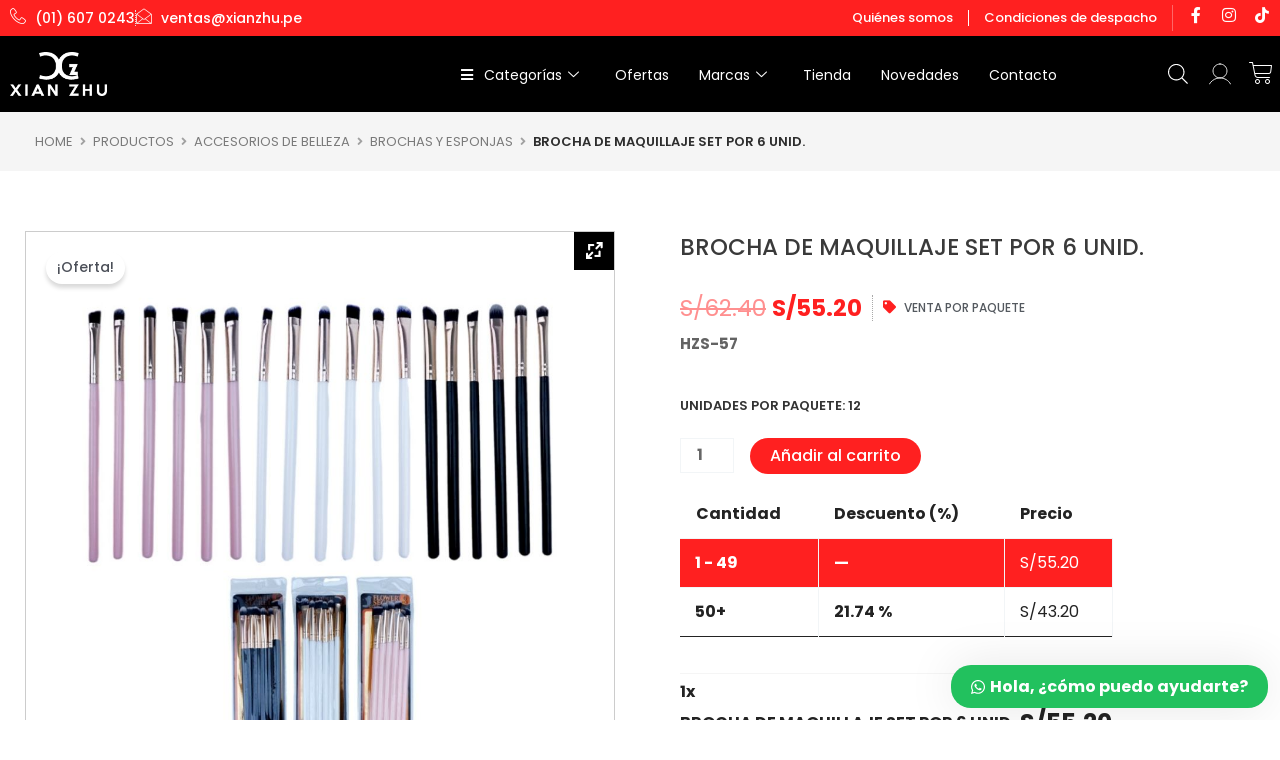

--- FILE ---
content_type: text/css
request_url: https://xianzhu.pe/wp-content/plugins/woocommerce-products-filter/js/icheck/skins/square/red.css?ver=3.3.0
body_size: -88
content:
/* iCheck plugin Square skin, red
----------------------------------- */
.icheckbox_square-red,
.iradio_square-red {
    display: inline-block;
    *display: inline;
    vertical-align: middle;
    margin: 0;
    padding: 0;
    width: 22px;
    height: 22px;
    background: url(red.png) no-repeat;
    border: none;
    cursor: pointer;
}

.icheckbox_square-red {
    background-position: 0 0;
}
    .icheckbox_square-red.hover {
        background-position: -24px 0;
    }
    .icheckbox_square-red.checked {
        background-position: -48px 0;
    }
    .icheckbox_square-red.disabled {
        background-position: -72px 0;
        cursor: default;
    }
    .icheckbox_square-red.checked.disabled {
        background-position: -96px 0;
    }

.iradio_square-red {
    background-position: -120px 0;
}
    .iradio_square-red.hover {
        background-position: -144px 0;
    }
    .iradio_square-red.checked {
        background-position: -168px 0;
    }
    .iradio_square-red.disabled {
        background-position: -192px 0;
        cursor: default;
    }
    .iradio_square-red.checked.disabled {
        background-position: -216px 0;
    }

/* HiDPI support */
@media (-o-min-device-pixel-ratio: 5/4), (-webkit-min-device-pixel-ratio: 1.25), (min-resolution: 120dpi), (min-resolution: 1.25dppx) {
    .icheckbox_square-red,
    .iradio_square-red {
        background-image: url(red@2x.png);
        -webkit-background-size: 240px 24px;
        background-size: 240px 24px;
    }
}

--- FILE ---
content_type: text/css
request_url: https://xianzhu.pe/wp-content/uploads/elementor/css/post-17.css?ver=1768922736
body_size: -19
content:
.elementor-kit-17{--e-global-color-primary:#333333;--e-global-color-secondary:#54595F;--e-global-color-text:#7A7A7A;--e-global-color-accent:#FF2020;--e-global-color-7469778:#FF7BA8;--e-global-color-a24468d:#F37272;--e-global-typography-primary-font-family:"Poppins";--e-global-typography-secondary-font-family:"Poppins";--e-global-typography-text-font-family:"Poppins";--e-global-typography-text-font-weight:400;--e-global-typography-accent-font-family:"Poppins";--e-global-typography-accent-font-weight:500;color:#232323;font-family:"Poppins", Sans-serif;font-size:16px;font-weight:400;}.elementor-kit-17 e-page-transition{background-color:#FFBC7D;}.elementor-kit-17 p{margin-block-end:15px;}.elementor-kit-17 h1{font-family:"Poppins", Sans-serif;}.elementor-kit-17 h2{font-family:"Poppins", Sans-serif;}.elementor-kit-17 h3{font-family:"Poppins", Sans-serif;font-size:36px;font-weight:500;}.elementor-kit-17 h4{font-family:"Poppins", Sans-serif;}.elementor-kit-17 h5{font-family:"Poppins", Sans-serif;}.elementor-kit-17 h6{font-family:"Poppins", Sans-serif;}.elementor-section.elementor-section-boxed > .elementor-container{max-width:1300px;}.e-con{--container-max-width:1300px;}.elementor-widget:not(:last-child){margin-block-end:20px;}.elementor-element{--widgets-spacing:20px 20px;--widgets-spacing-row:20px;--widgets-spacing-column:20px;}{}h1.entry-title{display:var(--page-title-display);}@media(max-width:1024px){.elementor-section.elementor-section-boxed > .elementor-container{max-width:1024px;}.e-con{--container-max-width:1024px;}}@media(max-width:767px){.elementor-section.elementor-section-boxed > .elementor-container{max-width:767px;}.e-con{--container-max-width:767px;}}

--- FILE ---
content_type: text/css
request_url: https://xianzhu.pe/wp-content/uploads/elementor/css/post-581.css?ver=1768922737
body_size: 2378
content:
.elementor-581 .elementor-element.elementor-element-6aa31309:not(.elementor-motion-effects-element-type-background), .elementor-581 .elementor-element.elementor-element-6aa31309 > .elementor-motion-effects-container > .elementor-motion-effects-layer{background-color:#F24C4C;}.elementor-581 .elementor-element.elementor-element-6aa31309 > .elementor-background-overlay{background-image:url("https://xianzhu.pe/wp-content/uploads/2022/10/bg-calex4.jpg");background-position:center center;background-size:cover;opacity:0.09;transition:background 0.3s, border-radius 0.3s, opacity 0.3s;}.elementor-581 .elementor-element.elementor-element-6aa31309 .elementor-background-overlay{filter:brightness( 100% ) contrast( 100% ) saturate( 0% ) blur( 0px ) hue-rotate( 0deg );}.elementor-581 .elementor-element.elementor-element-6aa31309{transition:background 0.3s, border 0.3s, border-radius 0.3s, box-shadow 0.3s;margin-top:0px;margin-bottom:0px;padding:80px 0px 80px 0px;}.elementor-581 .elementor-element.elementor-element-3e300757.elementor-column > .elementor-widget-wrap{justify-content:center;}.elementor-581 .elementor-element.elementor-element-3e300757 > .elementor-widget-wrap > .elementor-widget:not(.elementor-widget__width-auto):not(.elementor-widget__width-initial):not(:last-child):not(.elementor-absolute){margin-block-end:: 0px;}.elementor-581 .elementor-element.elementor-element-3e300757 > .elementor-element-populated{margin:0px 0px 0px 0px;--e-column-margin-right:0px;--e-column-margin-left:0px;padding:0px 0px 0px 0px;}.elementor-581 .elementor-element.elementor-element-319d5caf{margin-top:0px;margin-bottom:20px;padding:0% 0% 0% 0%;}.elementor-581 .elementor-element.elementor-element-59632827.elementor-column > .elementor-widget-wrap{justify-content:center;}.elementor-581 .elementor-element.elementor-element-59632827 > .elementor-widget-wrap > .elementor-widget:not(.elementor-widget__width-auto):not(.elementor-widget__width-initial):not(:last-child):not(.elementor-absolute){margin-block-end:: 0px;}.elementor-581 .elementor-element.elementor-element-59632827 > .elementor-element-populated{margin:0px 0px 0px 0px;--e-column-margin-right:0px;--e-column-margin-left:0px;padding:0% 20% 0% 20%;}.elementor-widget-heading .elementor-heading-title{font-family:var( --e-global-typography-primary-font-family ), Sans-serif;color:var( --e-global-color-primary );}.elementor-581 .elementor-element.elementor-element-1f21dd59 > .elementor-widget-container{margin:0px 0px 0px 0px;}.elementor-581 .elementor-element.elementor-element-1f21dd59{text-align:center;}.elementor-581 .elementor-element.elementor-element-1f21dd59 .elementor-heading-title{color:#FFFFFF;}.elementor-581 .elementor-element.elementor-element-821f554 > .elementor-widget-container{margin:10px 0px 10px 0px;}.elementor-581 .elementor-element.elementor-element-821f554{text-align:center;}.elementor-581 .elementor-element.elementor-element-821f554 .elementor-heading-title{color:#FFFFFF;}.elementor-widget-text-editor{font-family:var( --e-global-typography-text-font-family ), Sans-serif;font-weight:var( --e-global-typography-text-font-weight );color:var( --e-global-color-text );}.elementor-widget-text-editor.elementor-drop-cap-view-stacked .elementor-drop-cap{background-color:var( --e-global-color-primary );}.elementor-widget-text-editor.elementor-drop-cap-view-framed .elementor-drop-cap, .elementor-widget-text-editor.elementor-drop-cap-view-default .elementor-drop-cap{color:var( --e-global-color-primary );border-color:var( --e-global-color-primary );}.elementor-581 .elementor-element.elementor-element-58f6ba66{text-align:center;color:#FFFFFF;}.elementor-581 .elementor-element.elementor-element-10e89c5 > .elementor-container{max-width:600px;}.elementor-581 .elementor-element.elementor-element-10e89c5{margin-top:0px;margin-bottom:0px;}.elementor-581 .elementor-element.elementor-element-2656b5e5 > .elementor-widget-wrap > .elementor-widget:not(.elementor-widget__width-auto):not(.elementor-widget__width-initial):not(:last-child):not(.elementor-absolute){margin-block-end:: 0px;}.elementor-581 .elementor-element.elementor-element-2656b5e5 > .elementor-element-populated{margin:0px 0px 0px 0px;--e-column-margin-right:0px;--e-column-margin-left:0px;padding:0px 0px 0px 0px;}.elementor-widget-form .elementor-field-group > label, .elementor-widget-form .elementor-field-subgroup label{color:var( --e-global-color-text );}.elementor-widget-form .elementor-field-group > label{font-family:var( --e-global-typography-text-font-family ), Sans-serif;font-weight:var( --e-global-typography-text-font-weight );}.elementor-widget-form .elementor-field-type-html{color:var( --e-global-color-text );font-family:var( --e-global-typography-text-font-family ), Sans-serif;font-weight:var( --e-global-typography-text-font-weight );}.elementor-widget-form .elementor-field-group .elementor-field{color:var( --e-global-color-text );}.elementor-widget-form .elementor-field-group .elementor-field, .elementor-widget-form .elementor-field-subgroup label{font-family:var( --e-global-typography-text-font-family ), Sans-serif;font-weight:var( --e-global-typography-text-font-weight );}.elementor-widget-form .elementor-button{font-family:var( --e-global-typography-accent-font-family ), Sans-serif;font-weight:var( --e-global-typography-accent-font-weight );}.elementor-widget-form .e-form__buttons__wrapper__button-next{background-color:var( --e-global-color-accent );}.elementor-widget-form .elementor-button[type="submit"]{background-color:var( --e-global-color-accent );}.elementor-widget-form .e-form__buttons__wrapper__button-previous{background-color:var( --e-global-color-accent );}.elementor-widget-form .elementor-message{font-family:var( --e-global-typography-text-font-family ), Sans-serif;font-weight:var( --e-global-typography-text-font-weight );}.elementor-widget-form .e-form__indicators__indicator, .elementor-widget-form .e-form__indicators__indicator__label{font-family:var( --e-global-typography-accent-font-family ), Sans-serif;font-weight:var( --e-global-typography-accent-font-weight );}.elementor-widget-form{--e-form-steps-indicator-inactive-primary-color:var( --e-global-color-text );--e-form-steps-indicator-active-primary-color:var( --e-global-color-accent );--e-form-steps-indicator-completed-primary-color:var( --e-global-color-accent );--e-form-steps-indicator-progress-color:var( --e-global-color-accent );--e-form-steps-indicator-progress-background-color:var( --e-global-color-text );--e-form-steps-indicator-progress-meter-color:var( --e-global-color-text );}.elementor-widget-form .e-form__indicators__indicator__progress__meter{font-family:var( --e-global-typography-accent-font-family ), Sans-serif;font-weight:var( --e-global-typography-accent-font-weight );}.elementor-581 .elementor-element.elementor-element-56550800 > .elementor-widget-container{padding:0% 0% 0% 0%;}.elementor-581 .elementor-element.elementor-element-56550800 .elementor-field-group{padding-right:calc( 0px/2 );padding-left:calc( 0px/2 );margin-bottom:10px;}.elementor-581 .elementor-element.elementor-element-56550800 .elementor-form-fields-wrapper{margin-left:calc( -0px/2 );margin-right:calc( -0px/2 );margin-bottom:-10px;}.elementor-581 .elementor-element.elementor-element-56550800 .elementor-field-group.recaptcha_v3-bottomleft, .elementor-581 .elementor-element.elementor-element-56550800 .elementor-field-group.recaptcha_v3-bottomright{margin-bottom:0;}body.rtl .elementor-581 .elementor-element.elementor-element-56550800 .elementor-labels-inline .elementor-field-group > label{padding-left:10px;}body:not(.rtl) .elementor-581 .elementor-element.elementor-element-56550800 .elementor-labels-inline .elementor-field-group > label{padding-right:10px;}body .elementor-581 .elementor-element.elementor-element-56550800 .elementor-labels-above .elementor-field-group > label{padding-bottom:10px;}.elementor-581 .elementor-element.elementor-element-56550800 .elementor-field-group > label, .elementor-581 .elementor-element.elementor-element-56550800 .elementor-field-subgroup label{color:#FFFFFF;}.elementor-581 .elementor-element.elementor-element-56550800 .elementor-field-type-html{padding-bottom:0px;color:#FFFFFF;}.elementor-581 .elementor-element.elementor-element-56550800 .elementor-field-group .elementor-field:not(.elementor-select-wrapper){background-color:#FFFFFF;border-color:#00000033;border-radius:0px 0px 0px 0px;}.elementor-581 .elementor-element.elementor-element-56550800 .elementor-field-group .elementor-select-wrapper select{background-color:#FFFFFF;border-color:#00000033;border-radius:0px 0px 0px 0px;}.elementor-581 .elementor-element.elementor-element-56550800 .elementor-field-group .elementor-select-wrapper::before{color:#00000033;}.elementor-581 .elementor-element.elementor-element-56550800 .elementor-button{font-size:20px;line-height:41px;border-style:solid;border-width:1px 1px 1px 1px;border-radius:0px 0px 0px 0px;padding:8px 20px 8px 14px;}.elementor-581 .elementor-element.elementor-element-56550800 .e-form__buttons__wrapper__button-next{background-color:#2F2F2F;color:#FFFFFF;border-color:rgba(255, 255, 255, 0.2);}.elementor-581 .elementor-element.elementor-element-56550800 .elementor-button[type="submit"]{background-color:#2F2F2F;color:#FFFFFF;border-color:rgba(255, 255, 255, 0.2);}.elementor-581 .elementor-element.elementor-element-56550800 .elementor-button[type="submit"] svg *{fill:#FFFFFF;}.elementor-581 .elementor-element.elementor-element-56550800 .e-form__buttons__wrapper__button-previous{color:#ffffff;}.elementor-581 .elementor-element.elementor-element-56550800 .e-form__buttons__wrapper__button-next:hover{color:#FFFFFF;}.elementor-581 .elementor-element.elementor-element-56550800 .elementor-button[type="submit"]:hover{color:#FFFFFF;}.elementor-581 .elementor-element.elementor-element-56550800 .elementor-button[type="submit"]:hover svg *{fill:#FFFFFF;}.elementor-581 .elementor-element.elementor-element-56550800 .e-form__buttons__wrapper__button-previous:hover{color:#ffffff;}.elementor-581 .elementor-element.elementor-element-56550800{--e-form-steps-indicators-spacing:20px;--e-form-steps-indicator-padding:30px;--e-form-steps-indicator-inactive-secondary-color:#ffffff;--e-form-steps-indicator-active-secondary-color:#ffffff;--e-form-steps-indicator-completed-secondary-color:#ffffff;--e-form-steps-divider-width:1px;--e-form-steps-divider-gap:10px;}.elementor-581 .elementor-element.elementor-element-6d7c09e0:not(.elementor-motion-effects-element-type-background), .elementor-581 .elementor-element.elementor-element-6d7c09e0 > .elementor-motion-effects-container > .elementor-motion-effects-layer{background-color:#F2F5F7;}.elementor-581 .elementor-element.elementor-element-6d7c09e0{transition:background 0.3s, border 0.3s, border-radius 0.3s, box-shadow 0.3s;padding:80px 25px 80px 25px;}.elementor-581 .elementor-element.elementor-element-6d7c09e0 > .elementor-background-overlay{transition:background 0.3s, border-radius 0.3s, opacity 0.3s;}.elementor-581 .elementor-element.elementor-element-1b6e9684 > .elementor-widget-wrap > .elementor-widget:not(.elementor-widget__width-auto):not(.elementor-widget__width-initial):not(:last-child):not(.elementor-absolute){margin-block-end:: 0px;}.elementor-581 .elementor-element.elementor-element-450f7af3{margin-top:0px;margin-bottom:0px;}.elementor-581 .elementor-element.elementor-element-6edf86b4 > .elementor-widget-wrap > .elementor-widget:not(.elementor-widget__width-auto):not(.elementor-widget__width-initial):not(:last-child):not(.elementor-absolute){margin-block-end:: 0px;}.elementor-581 .elementor-element.elementor-element-6edf86b4 > .elementor-element-populated{padding:0px 30px 0px 0px;}.elementor-widget-image .widget-image-caption{color:var( --e-global-color-text );font-family:var( --e-global-typography-text-font-family ), Sans-serif;font-weight:var( --e-global-typography-text-font-weight );}.elementor-581 .elementor-element.elementor-element-759d3d8{text-align:start;}.elementor-581 .elementor-element.elementor-element-15e982ca > .elementor-widget-wrap > .elementor-widget:not(.elementor-widget__width-auto):not(.elementor-widget__width-initial):not(:last-child):not(.elementor-absolute){margin-block-end:: 0px;}.elementor-581 .elementor-element.elementor-element-15e982ca > .elementor-element-populated{margin:0px 20px 0px 20px;--e-column-margin-right:20px;--e-column-margin-left:20px;padding:0px 0px 0px 0px;}.elementor-581 .elementor-element.elementor-element-3b71d58e > .elementor-widget-container{margin:0px 0px 20px 0px;padding:0px 0px 0px 10px;border-style:solid;border-width:0px 0px 0px 3px;border-color:var( --e-global-color-accent );}.elementor-581 .elementor-element.elementor-element-3b71d58e .elementor-heading-title{font-size:17px;font-weight:600;text-transform:none;font-style:normal;text-decoration:none;line-height:1.2em;color:var( --e-global-color-primary );}.elementor-widget-icon-list .elementor-icon-list-item:not(:last-child):after{border-color:var( --e-global-color-text );}.elementor-widget-icon-list .elementor-icon-list-icon i{color:var( --e-global-color-primary );}.elementor-widget-icon-list .elementor-icon-list-icon svg{fill:var( --e-global-color-primary );}.elementor-widget-icon-list .elementor-icon-list-item > .elementor-icon-list-text, .elementor-widget-icon-list .elementor-icon-list-item > a{font-family:var( --e-global-typography-text-font-family ), Sans-serif;font-weight:var( --e-global-typography-text-font-weight );}.elementor-widget-icon-list .elementor-icon-list-text{color:var( --e-global-color-secondary );}.elementor-581 .elementor-element.elementor-element-e941f9c > .elementor-widget-container{margin:0px 0px 0px 0px;}.elementor-581 .elementor-element.elementor-element-e941f9c .elementor-icon-list-items:not(.elementor-inline-items) .elementor-icon-list-item:not(:last-child){padding-block-end:calc(9px/2);}.elementor-581 .elementor-element.elementor-element-e941f9c .elementor-icon-list-items:not(.elementor-inline-items) .elementor-icon-list-item:not(:first-child){margin-block-start:calc(9px/2);}.elementor-581 .elementor-element.elementor-element-e941f9c .elementor-icon-list-items.elementor-inline-items .elementor-icon-list-item{margin-inline:calc(9px/2);}.elementor-581 .elementor-element.elementor-element-e941f9c .elementor-icon-list-items.elementor-inline-items{margin-inline:calc(-9px/2);}.elementor-581 .elementor-element.elementor-element-e941f9c .elementor-icon-list-items.elementor-inline-items .elementor-icon-list-item:after{inset-inline-end:calc(-9px/2);}.elementor-581 .elementor-element.elementor-element-e941f9c .elementor-icon-list-item:not(:last-child):after{content:"";border-color:#DDDDDD2B;}.elementor-581 .elementor-element.elementor-element-e941f9c .elementor-icon-list-items:not(.elementor-inline-items) .elementor-icon-list-item:not(:last-child):after{border-block-start-style:dotted;border-block-start-width:1px;}.elementor-581 .elementor-element.elementor-element-e941f9c .elementor-icon-list-items.elementor-inline-items .elementor-icon-list-item:not(:last-child):after{border-inline-start-style:dotted;}.elementor-581 .elementor-element.elementor-element-e941f9c .elementor-inline-items .elementor-icon-list-item:not(:last-child):after{border-inline-start-width:1px;}.elementor-581 .elementor-element.elementor-element-e941f9c .elementor-icon-list-icon i{color:var( --e-global-color-primary );transition:color 0.3s;}.elementor-581 .elementor-element.elementor-element-e941f9c .elementor-icon-list-icon svg{fill:var( --e-global-color-primary );transition:fill 0.3s;}.elementor-581 .elementor-element.elementor-element-e941f9c .elementor-icon-list-item:hover .elementor-icon-list-icon i{color:var( --e-global-color-text );}.elementor-581 .elementor-element.elementor-element-e941f9c .elementor-icon-list-item:hover .elementor-icon-list-icon svg{fill:var( --e-global-color-text );}.elementor-581 .elementor-element.elementor-element-e941f9c{--e-icon-list-icon-size:16px;--e-icon-list-icon-align:left;--e-icon-list-icon-margin:0 calc(var(--e-icon-list-icon-size, 1em) * 0.25) 0 0;--icon-vertical-offset:0px;}.elementor-581 .elementor-element.elementor-element-e941f9c .elementor-icon-list-icon{padding-inline-end:0px;}.elementor-581 .elementor-element.elementor-element-e941f9c .elementor-icon-list-item > .elementor-icon-list-text, .elementor-581 .elementor-element.elementor-element-e941f9c .elementor-icon-list-item > a{font-size:14px;font-weight:400;text-transform:none;font-style:normal;text-decoration:none;line-height:1.6em;}.elementor-581 .elementor-element.elementor-element-e941f9c .elementor-icon-list-item:hover .elementor-icon-list-text{color:var( --e-global-color-text );}.elementor-581 .elementor-element.elementor-element-e941f9c .elementor-icon-list-text{transition:color 0.3s;}.elementor-581 .elementor-element.elementor-element-7655afc > .elementor-widget-wrap > .elementor-widget:not(.elementor-widget__width-auto):not(.elementor-widget__width-initial):not(:last-child):not(.elementor-absolute){margin-block-end:: 0px;}.elementor-581 .elementor-element.elementor-element-7655afc > .elementor-element-populated{margin:0px 20px 0px 20px;--e-column-margin-right:20px;--e-column-margin-left:20px;padding:0px 0px 0px 0px;}.elementor-581 .elementor-element.elementor-element-7f27c51 > .elementor-widget-container{margin:0px 0px 20px 0px;padding:0px 0px 0px 10px;border-style:solid;border-width:0px 0px 0px 3px;border-color:var( --e-global-color-accent );}.elementor-581 .elementor-element.elementor-element-7f27c51 .elementor-heading-title{font-size:17px;font-weight:600;text-transform:none;font-style:normal;text-decoration:none;line-height:1.2em;color:var( --e-global-color-primary );}.elementor-581 .elementor-element.elementor-element-9490e4d > .elementor-widget-container{margin:0px 0px 0px 0px;}.elementor-581 .elementor-element.elementor-element-9490e4d .elementor-icon-list-items:not(.elementor-inline-items) .elementor-icon-list-item:not(:last-child){padding-block-end:calc(9px/2);}.elementor-581 .elementor-element.elementor-element-9490e4d .elementor-icon-list-items:not(.elementor-inline-items) .elementor-icon-list-item:not(:first-child){margin-block-start:calc(9px/2);}.elementor-581 .elementor-element.elementor-element-9490e4d .elementor-icon-list-items.elementor-inline-items .elementor-icon-list-item{margin-inline:calc(9px/2);}.elementor-581 .elementor-element.elementor-element-9490e4d .elementor-icon-list-items.elementor-inline-items{margin-inline:calc(-9px/2);}.elementor-581 .elementor-element.elementor-element-9490e4d .elementor-icon-list-items.elementor-inline-items .elementor-icon-list-item:after{inset-inline-end:calc(-9px/2);}.elementor-581 .elementor-element.elementor-element-9490e4d .elementor-icon-list-item:not(:last-child):after{content:"";border-color:#DDDDDD2B;}.elementor-581 .elementor-element.elementor-element-9490e4d .elementor-icon-list-items:not(.elementor-inline-items) .elementor-icon-list-item:not(:last-child):after{border-block-start-style:dotted;border-block-start-width:1px;}.elementor-581 .elementor-element.elementor-element-9490e4d .elementor-icon-list-items.elementor-inline-items .elementor-icon-list-item:not(:last-child):after{border-inline-start-style:dotted;}.elementor-581 .elementor-element.elementor-element-9490e4d .elementor-inline-items .elementor-icon-list-item:not(:last-child):after{border-inline-start-width:1px;}.elementor-581 .elementor-element.elementor-element-9490e4d .elementor-icon-list-icon i{color:var( --e-global-color-primary );transition:color 0.3s;}.elementor-581 .elementor-element.elementor-element-9490e4d .elementor-icon-list-icon svg{fill:var( --e-global-color-primary );transition:fill 0.3s;}.elementor-581 .elementor-element.elementor-element-9490e4d .elementor-icon-list-item:hover .elementor-icon-list-icon i{color:var( --e-global-color-text );}.elementor-581 .elementor-element.elementor-element-9490e4d .elementor-icon-list-item:hover .elementor-icon-list-icon svg{fill:var( --e-global-color-text );}.elementor-581 .elementor-element.elementor-element-9490e4d{--e-icon-list-icon-size:10px;--e-icon-list-icon-align:left;--e-icon-list-icon-margin:0 calc(var(--e-icon-list-icon-size, 1em) * 0.25) 0 0;--icon-vertical-offset:0px;}.elementor-581 .elementor-element.elementor-element-9490e4d .elementor-icon-list-icon{padding-inline-end:0px;}.elementor-581 .elementor-element.elementor-element-9490e4d .elementor-icon-list-item > .elementor-icon-list-text, .elementor-581 .elementor-element.elementor-element-9490e4d .elementor-icon-list-item > a{font-size:14px;font-weight:400;text-transform:none;font-style:normal;text-decoration:none;line-height:1.6em;}.elementor-581 .elementor-element.elementor-element-9490e4d .elementor-icon-list-item:hover .elementor-icon-list-text{color:var( --e-global-color-text );}.elementor-581 .elementor-element.elementor-element-9490e4d .elementor-icon-list-text{transition:color 0.3s;}.elementor-581 .elementor-element.elementor-element-25f460d6 > .elementor-widget-wrap > .elementor-widget:not(.elementor-widget__width-auto):not(.elementor-widget__width-initial):not(:last-child):not(.elementor-absolute){margin-block-end:: 0px;}.elementor-581 .elementor-element.elementor-element-25f460d6 > .elementor-element-populated{margin:0px 20px 0px 20px;--e-column-margin-right:20px;--e-column-margin-left:20px;padding:0px 0px 0px 0px;}.elementor-581 .elementor-element.elementor-element-2d5e8a80 > .elementor-widget-container{margin:0px 0px 20px 0px;padding:0px 0px 0px 10px;border-style:solid;border-width:0px 0px 0px 3px;border-color:var( --e-global-color-accent );}.elementor-581 .elementor-element.elementor-element-2d5e8a80 .elementor-heading-title{font-size:17px;font-weight:600;text-transform:none;font-style:normal;text-decoration:none;line-height:1.2em;}.elementor-581 .elementor-element.elementor-element-2ca4002f > .elementor-widget-container{margin:0px 0px 0px 0px;}.elementor-581 .elementor-element.elementor-element-2ca4002f .elementor-icon-list-items:not(.elementor-inline-items) .elementor-icon-list-item:not(:last-child){padding-block-end:calc(9px/2);}.elementor-581 .elementor-element.elementor-element-2ca4002f .elementor-icon-list-items:not(.elementor-inline-items) .elementor-icon-list-item:not(:first-child){margin-block-start:calc(9px/2);}.elementor-581 .elementor-element.elementor-element-2ca4002f .elementor-icon-list-items.elementor-inline-items .elementor-icon-list-item{margin-inline:calc(9px/2);}.elementor-581 .elementor-element.elementor-element-2ca4002f .elementor-icon-list-items.elementor-inline-items{margin-inline:calc(-9px/2);}.elementor-581 .elementor-element.elementor-element-2ca4002f .elementor-icon-list-items.elementor-inline-items .elementor-icon-list-item:after{inset-inline-end:calc(-9px/2);}.elementor-581 .elementor-element.elementor-element-2ca4002f .elementor-icon-list-item:not(:last-child):after{content:"";border-color:#DDDDDD2B;}.elementor-581 .elementor-element.elementor-element-2ca4002f .elementor-icon-list-items:not(.elementor-inline-items) .elementor-icon-list-item:not(:last-child):after{border-block-start-style:dotted;border-block-start-width:1px;}.elementor-581 .elementor-element.elementor-element-2ca4002f .elementor-icon-list-items.elementor-inline-items .elementor-icon-list-item:not(:last-child):after{border-inline-start-style:dotted;}.elementor-581 .elementor-element.elementor-element-2ca4002f .elementor-inline-items .elementor-icon-list-item:not(:last-child):after{border-inline-start-width:1px;}.elementor-581 .elementor-element.elementor-element-2ca4002f .elementor-icon-list-icon i{color:var( --e-global-color-primary );transition:color 0.3s;}.elementor-581 .elementor-element.elementor-element-2ca4002f .elementor-icon-list-icon svg{fill:var( --e-global-color-primary );transition:fill 0.3s;}.elementor-581 .elementor-element.elementor-element-2ca4002f .elementor-icon-list-item:hover .elementor-icon-list-icon i{color:var( --e-global-color-text );}.elementor-581 .elementor-element.elementor-element-2ca4002f .elementor-icon-list-item:hover .elementor-icon-list-icon svg{fill:var( --e-global-color-text );}.elementor-581 .elementor-element.elementor-element-2ca4002f{--e-icon-list-icon-size:10px;--e-icon-list-icon-align:left;--e-icon-list-icon-margin:0 calc(var(--e-icon-list-icon-size, 1em) * 0.25) 0 0;--icon-vertical-offset:0px;}.elementor-581 .elementor-element.elementor-element-2ca4002f .elementor-icon-list-icon{padding-inline-end:0px;}.elementor-581 .elementor-element.elementor-element-2ca4002f .elementor-icon-list-item > .elementor-icon-list-text, .elementor-581 .elementor-element.elementor-element-2ca4002f .elementor-icon-list-item > a{font-size:14px;font-weight:400;text-transform:none;font-style:normal;text-decoration:none;line-height:1.6em;}.elementor-581 .elementor-element.elementor-element-2ca4002f .elementor-icon-list-item:hover .elementor-icon-list-text{color:var( --e-global-color-text );}.elementor-581 .elementor-element.elementor-element-2ca4002f .elementor-icon-list-text{transition:color 0.3s;}.elementor-581 .elementor-element.elementor-element-4d5e1194 > .elementor-widget-wrap > .elementor-widget:not(.elementor-widget__width-auto):not(.elementor-widget__width-initial):not(:last-child):not(.elementor-absolute){margin-block-end:: 0px;}.elementor-581 .elementor-element.elementor-element-4d5e1194 > .elementor-element-populated{margin:0px 0px 0px 20px;--e-column-margin-right:0px;--e-column-margin-left:20px;}.elementor-581 .elementor-element.elementor-element-978894b > .elementor-widget-container{margin:0px 0px 20px 0px;padding:0px 0px 0px 10px;border-style:solid;border-width:0px 0px 0px 3px;border-color:var( --e-global-color-accent );}.elementor-581 .elementor-element.elementor-element-978894b .elementor-heading-title{font-size:17px;font-weight:600;text-transform:none;font-style:normal;text-decoration:none;line-height:1.2em;}.elementor-581 .elementor-element.elementor-element-3e4a1a8b{--grid-template-columns:repeat(0, auto);--icon-size:12px;--grid-column-gap:8px;--grid-row-gap:0px;}.elementor-581 .elementor-element.elementor-element-3e4a1a8b .elementor-widget-container{text-align:left;}.elementor-581 .elementor-element.elementor-element-3e4a1a8b > .elementor-widget-container{margin:0px 0px 0px 0px;}.elementor-581 .elementor-element.elementor-element-3e4a1a8b .elementor-social-icon{background-color:var( --e-global-color-accent );--icon-padding:0.7em;}.elementor-581 .elementor-element.elementor-element-3e4a1a8b .elementor-social-icon i{color:#FFFFFF;}.elementor-581 .elementor-element.elementor-element-3e4a1a8b .elementor-social-icon svg{fill:#FFFFFF;}.elementor-581 .elementor-element.elementor-element-3e4a1a8b .elementor-social-icon:hover{background-color:var( --e-global-color-text );}.elementor-581 .elementor-element.elementor-element-3e4a1a8b .elementor-social-icon:hover i{color:var( --e-global-color-secondary );}.elementor-581 .elementor-element.elementor-element-3e4a1a8b .elementor-social-icon:hover svg{fill:var( --e-global-color-secondary );}.elementor-theme-builder-content-area{height:400px;}.elementor-location-header:before, .elementor-location-footer:before{content:"";display:table;clear:both;}@media(max-width:1024px){.elementor-581 .elementor-element.elementor-element-6aa31309{margin-top:0px;margin-bottom:0px;padding:40px 40px 40px 40px;}.elementor-581 .elementor-element.elementor-element-3e300757 > .elementor-widget-wrap > .elementor-widget:not(.elementor-widget__width-auto):not(.elementor-widget__width-initial):not(:last-child):not(.elementor-absolute){margin-block-end:: 0px;}.elementor-581 .elementor-element.elementor-element-3e300757 > .elementor-element-populated{margin:0px 0px 0px 0px;--e-column-margin-right:0px;--e-column-margin-left:0px;padding:0px 0px 0px 0px;}.elementor-581 .elementor-element.elementor-element-319d5caf{margin-top:0px;margin-bottom:40px;padding:0px 0px 0px 0px;}.elementor-581 .elementor-element.elementor-element-59632827 > .elementor-widget-wrap > .elementor-widget:not(.elementor-widget__width-auto):not(.elementor-widget__width-initial):not(:last-child):not(.elementor-absolute){margin-block-end:: 0px;}.elementor-581 .elementor-element.elementor-element-59632827 > .elementor-element-populated{margin:0px 0px 0px 0px;--e-column-margin-right:0px;--e-column-margin-left:0px;padding:0px 0px 0px 0px;}.elementor-581 .elementor-element.elementor-element-10e89c5{margin-top:0px;margin-bottom:0px;padding:0px 0px 0px 0px;}.elementor-581 .elementor-element.elementor-element-2656b5e5 > .elementor-widget-wrap > .elementor-widget:not(.elementor-widget__width-auto):not(.elementor-widget__width-initial):not(:last-child):not(.elementor-absolute){margin-block-end:: 0px;}.elementor-581 .elementor-element.elementor-element-2656b5e5 > .elementor-element-populated{margin:0px 0px 0px 0px;--e-column-margin-right:0px;--e-column-margin-left:0px;padding:0px 0px 0px 0px;}.elementor-581 .elementor-element.elementor-element-6d7c09e0{padding:60px 30px 5px 30px;}.elementor-581 .elementor-element.elementor-element-6edf86b4 > .elementor-element-populated{margin:0px 0px 30px 0px;--e-column-margin-right:0px;--e-column-margin-left:0px;padding:0px 0px 0px 0px;}.elementor-581 .elementor-element.elementor-element-15e982ca > .elementor-element-populated{margin:0px 0px 0px 0px;--e-column-margin-right:0px;--e-column-margin-left:0px;padding:0px 20px 0px 0px;}.elementor-581 .elementor-element.elementor-element-3b71d58e .elementor-heading-title{font-size:21px;}.elementor-581 .elementor-element.elementor-element-e941f9c > .elementor-widget-container{margin:0px 0px 0px 0px;}.elementor-581 .elementor-element.elementor-element-e941f9c .elementor-icon-list-item > .elementor-icon-list-text, .elementor-581 .elementor-element.elementor-element-e941f9c .elementor-icon-list-item > a{font-size:17px;}.elementor-581 .elementor-element.elementor-element-7655afc > .elementor-element-populated{margin:0px 0px 0px 0px;--e-column-margin-right:0px;--e-column-margin-left:0px;padding:0px 20px 0px 0px;}.elementor-581 .elementor-element.elementor-element-7f27c51 .elementor-heading-title{font-size:21px;}.elementor-581 .elementor-element.elementor-element-9490e4d > .elementor-widget-container{margin:0px 0px 0px 0px;}.elementor-581 .elementor-element.elementor-element-9490e4d .elementor-icon-list-item > .elementor-icon-list-text, .elementor-581 .elementor-element.elementor-element-9490e4d .elementor-icon-list-item > a{font-size:17px;}.elementor-581 .elementor-element.elementor-element-25f460d6 > .elementor-element-populated{margin:0px 0px 0px 0px;--e-column-margin-right:0px;--e-column-margin-left:0px;padding:30px 0px 0px 0px;}.elementor-581 .elementor-element.elementor-element-2d5e8a80 .elementor-heading-title{font-size:21px;}.elementor-581 .elementor-element.elementor-element-2ca4002f > .elementor-widget-container{margin:0px 0px 0px 0px;}.elementor-581 .elementor-element.elementor-element-2ca4002f .elementor-icon-list-item > .elementor-icon-list-text, .elementor-581 .elementor-element.elementor-element-2ca4002f .elementor-icon-list-item > a{font-size:17px;}.elementor-581 .elementor-element.elementor-element-4d5e1194 > .elementor-element-populated{margin:0px 0px 0px 0px;--e-column-margin-right:0px;--e-column-margin-left:0px;padding:30px 0px 0px 0px;}.elementor-581 .elementor-element.elementor-element-978894b .elementor-heading-title{font-size:21px;}}@media(max-width:767px){.elementor-581 .elementor-element.elementor-element-6aa31309{margin-top:0px;margin-bottom:0px;padding:30px 30px 30px 30px;}.elementor-581 .elementor-element.elementor-element-3e300757 > .elementor-widget-wrap > .elementor-widget:not(.elementor-widget__width-auto):not(.elementor-widget__width-initial):not(:last-child):not(.elementor-absolute){margin-block-end:: 0px;}.elementor-581 .elementor-element.elementor-element-3e300757 > .elementor-element-populated{margin:0px 0px 0px 0px;--e-column-margin-right:0px;--e-column-margin-left:0px;padding:0px 0px 0px 0px;}.elementor-581 .elementor-element.elementor-element-319d5caf{margin-top:0px;margin-bottom:40px;padding:0px 0px 0px 0px;}.elementor-581 .elementor-element.elementor-element-59632827 > .elementor-widget-wrap > .elementor-widget:not(.elementor-widget__width-auto):not(.elementor-widget__width-initial):not(:last-child):not(.elementor-absolute){margin-block-end:: 0px;}.elementor-581 .elementor-element.elementor-element-59632827 > .elementor-element-populated{margin:0px 0px 0px 0px;--e-column-margin-right:0px;--e-column-margin-left:0px;padding:0px 0px 0px 0px;}.elementor-581 .elementor-element.elementor-element-1f21dd59 > .elementor-widget-container{margin:0px 0px 0px 0px;}.elementor-581 .elementor-element.elementor-element-1f21dd59{text-align:center;}.elementor-581 .elementor-element.elementor-element-821f554 > .elementor-widget-container{margin:10px 0px 10px 0px;}.elementor-581 .elementor-element.elementor-element-821f554{text-align:center;}.elementor-581 .elementor-element.elementor-element-58f6ba66{text-align:center;}.elementor-581 .elementor-element.elementor-element-10e89c5{margin-top:0px;margin-bottom:0px;padding:0px 0px 0px 0px;}.elementor-581 .elementor-element.elementor-element-2656b5e5 > .elementor-widget-wrap > .elementor-widget:not(.elementor-widget__width-auto):not(.elementor-widget__width-initial):not(:last-child):not(.elementor-absolute){margin-block-end:: 0px;}.elementor-581 .elementor-element.elementor-element-2656b5e5 > .elementor-element-populated{margin:0px 0px 0px 0px;--e-column-margin-right:0px;--e-column-margin-left:0px;padding:0px 0px 0px 0px;}.elementor-581 .elementor-element.elementor-element-56550800 > .elementor-widget-container{padding:0px 0px 0px 0px;}.elementor-581 .elementor-element.elementor-element-6d7c09e0{padding:50px 30px 10px 30px;}.elementor-581 .elementor-element.elementor-element-6edf86b4.elementor-column > .elementor-widget-wrap{justify-content:flex-start;}.elementor-581 .elementor-element.elementor-element-15e982ca > .elementor-element-populated{margin:0px 0px 30px 0px;--e-column-margin-right:0px;--e-column-margin-left:0px;padding:0px 0px 0px 0px;}.elementor-581 .elementor-element.elementor-element-3b71d58e{text-align:start;}.elementor-581 .elementor-element.elementor-element-3b71d58e .elementor-heading-title{font-size:22px;}.elementor-581 .elementor-element.elementor-element-e941f9c{width:100%;max-width:100%;}.elementor-581 .elementor-element.elementor-element-e941f9c .elementor-icon-list-item > .elementor-icon-list-text, .elementor-581 .elementor-element.elementor-element-e941f9c .elementor-icon-list-item > a{font-size:17px;}.elementor-581 .elementor-element.elementor-element-7655afc > .elementor-element-populated{margin:0px 0px 30px 0px;--e-column-margin-right:0px;--e-column-margin-left:0px;padding:0px 0px 0px 0px;}.elementor-581 .elementor-element.elementor-element-7f27c51{text-align:start;}.elementor-581 .elementor-element.elementor-element-7f27c51 .elementor-heading-title{font-size:22px;}.elementor-581 .elementor-element.elementor-element-9490e4d{width:100%;max-width:100%;}.elementor-581 .elementor-element.elementor-element-9490e4d .elementor-icon-list-item > .elementor-icon-list-text, .elementor-581 .elementor-element.elementor-element-9490e4d .elementor-icon-list-item > a{font-size:17px;}.elementor-581 .elementor-element.elementor-element-25f460d6 > .elementor-element-populated{padding:0px 0px 0px 0px;}.elementor-581 .elementor-element.elementor-element-2d5e8a80{text-align:start;}.elementor-581 .elementor-element.elementor-element-2d5e8a80 .elementor-heading-title{font-size:22px;}.elementor-581 .elementor-element.elementor-element-2ca4002f{width:100%;max-width:100%;}.elementor-581 .elementor-element.elementor-element-2ca4002f .elementor-icon-list-item > .elementor-icon-list-text, .elementor-581 .elementor-element.elementor-element-2ca4002f .elementor-icon-list-item > a{font-size:17px;}.elementor-581 .elementor-element.elementor-element-4d5e1194 > .elementor-element-populated{margin:0px 0px 0px 0px;--e-column-margin-right:0px;--e-column-margin-left:0px;padding:20px 0px 0px 0px;}.elementor-581 .elementor-element.elementor-element-978894b{text-align:start;}.elementor-581 .elementor-element.elementor-element-978894b .elementor-heading-title{font-size:22px;}.elementor-581 .elementor-element.elementor-element-3e4a1a8b .elementor-widget-container{text-align:left;}.elementor-581 .elementor-element.elementor-element-3e4a1a8b > .elementor-widget-container{margin:0px 0px 20px 0px;}.elementor-581 .elementor-element.elementor-element-3e4a1a8b{--icon-size:15px;--grid-column-gap:13px;}.elementor-581 .elementor-element.elementor-element-3e4a1a8b .elementor-social-icon{--icon-padding:0.5em;}}@media(min-width:768px){.elementor-581 .elementor-element.elementor-element-6edf86b4{width:14.923%;}.elementor-581 .elementor-element.elementor-element-15e982ca{width:29.086%;}.elementor-581 .elementor-element.elementor-element-7655afc{width:23.888%;}.elementor-581 .elementor-element.elementor-element-25f460d6{width:17.805%;}.elementor-581 .elementor-element.elementor-element-4d5e1194{width:14.256%;}}@media(max-width:1024px) and (min-width:768px){.elementor-581 .elementor-element.elementor-element-6edf86b4{width:100%;}.elementor-581 .elementor-element.elementor-element-15e982ca{width:40%;}.elementor-581 .elementor-element.elementor-element-7655afc{width:60%;}.elementor-581 .elementor-element.elementor-element-25f460d6{width:40%;}.elementor-581 .elementor-element.elementor-element-4d5e1194{width:60%;}}

--- FILE ---
content_type: text/css
request_url: https://xianzhu.pe/wp-content/uploads/elementor/css/post-902.css?ver=1768922738
body_size: 2043
content:
.elementor-902 .elementor-element.elementor-element-49b8666d:not(.elementor-motion-effects-element-type-background), .elementor-902 .elementor-element.elementor-element-49b8666d > .elementor-motion-effects-container > .elementor-motion-effects-layer{background-color:#F6F6F6;background-image:url("https://xianzhu.pe/wp-content/uploads/2022/10/bg-muestras02.png");background-position:bottom right;background-repeat:no-repeat;background-size:15% auto;}.elementor-902 .elementor-element.elementor-element-49b8666d > .elementor-background-overlay{background-color:#FFFFFF;opacity:0.57;transition:background 0.3s, border-radius 0.3s, opacity 0.3s;}.elementor-902 .elementor-element.elementor-element-49b8666d > .elementor-container{max-width:1650px;}.elementor-902 .elementor-element.elementor-element-49b8666d{transition:background 0.3s, border 0.3s, border-radius 0.3s, box-shadow 0.3s;padding:40px 50px 40px 50px;}.elementor-902 .elementor-element.elementor-element-44f467a2 > .elementor-element-populated{transition:background 0.3s, border 0.3s, border-radius 0.3s, box-shadow 0.3s;padding:0px 20px 0px 0px;}.elementor-902 .elementor-element.elementor-element-44f467a2 > .elementor-element-populated > .elementor-background-overlay{transition:background 0.3s, border-radius 0.3s, opacity 0.3s;}.elementor-902 .elementor-element.elementor-element-5a4886cb:not(.elementor-motion-effects-element-type-background), .elementor-902 .elementor-element.elementor-element-5a4886cb > .elementor-motion-effects-container > .elementor-motion-effects-layer{background-image:url("https://xianzhu.pe/wp-content/uploads/2022/10/img-mega-002.jpg");background-position:center center;background-size:cover;}.elementor-902 .elementor-element.elementor-element-5a4886cb > .elementor-background-overlay{background-color:transparent;background-image:linear-gradient(180deg, #3A3A3A00 60%, #000000 100%);opacity:0.85;transition:background 0.3s, border-radius 0.3s, opacity 0.3s;}.elementor-902 .elementor-element.elementor-element-5a4886cb > .elementor-container{min-height:275px;}.elementor-902 .elementor-element.elementor-element-5a4886cb, .elementor-902 .elementor-element.elementor-element-5a4886cb > .elementor-background-overlay{border-radius:5px 5px 5px 5px;}.elementor-902 .elementor-element.elementor-element-5a4886cb{transition:background 0.3s, border 0.3s, border-radius 0.3s, box-shadow 0.3s;padding:20px 20px 20px 20px;}.elementor-bc-flex-widget .elementor-902 .elementor-element.elementor-element-2094f320.elementor-column .elementor-widget-wrap{align-items:flex-end;}.elementor-902 .elementor-element.elementor-element-2094f320.elementor-column.elementor-element[data-element_type="column"] > .elementor-widget-wrap.elementor-element-populated{align-content:flex-end;align-items:flex-end;}.elementor-902 .elementor-element.elementor-element-2094f320 > .elementor-widget-wrap > .elementor-widget:not(.elementor-widget__width-auto):not(.elementor-widget__width-initial):not(:last-child):not(.elementor-absolute){margin-block-end:: 1px;}.elementor-902 .elementor-element.elementor-element-2094f320 > .elementor-element-populated{padding:0px 0px 0px 0px;}.elementor-902 .elementor-element.elementor-element-63d01440{--spacer-size:176px;}.elementor-widget-heading .elementor-heading-title{font-family:var( --e-global-typography-primary-font-family ), Sans-serif;color:var( --e-global-color-primary );}.elementor-902 .elementor-element.elementor-element-72a7345f{text-align:start;}.elementor-902 .elementor-element.elementor-element-72a7345f .elementor-heading-title{font-family:"Poppins", Sans-serif;font-size:21px;font-weight:500;line-height:1em;color:#FFFFFF;}.elementor-902 .elementor-element.elementor-element-f52ea52{text-align:start;}.elementor-902 .elementor-element.elementor-element-f52ea52 .elementor-heading-title{font-family:"Poppins", Sans-serif;font-size:21px;font-weight:500;line-height:1em;color:#FFFFFF;}.elementor-widget-button .elementor-button{background-color:var( --e-global-color-accent );font-family:var( --e-global-typography-accent-font-family ), Sans-serif;font-weight:var( --e-global-typography-accent-font-weight );}.elementor-902 .elementor-element.elementor-element-675c55a8 .elementor-button{background-color:#61CE7000;font-family:"Poppins", Sans-serif;font-size:12px;font-weight:600;fill:#DD9D57;color:#DD9D57;padding:0px 0px 0px 0px;}.elementor-902 .elementor-element.elementor-element-675c55a8 .elementor-button-content-wrapper{flex-direction:row;}.elementor-902 .elementor-element.elementor-element-675c55a8 .elementor-button:hover, .elementor-902 .elementor-element.elementor-element-675c55a8 .elementor-button:focus{color:#FFFFFF;}.elementor-902 .elementor-element.elementor-element-675c55a8 .elementor-button:hover svg, .elementor-902 .elementor-element.elementor-element-675c55a8 .elementor-button:focus svg{fill:#FFFFFF;}.elementor-902 .elementor-element.elementor-element-5916ed7d > .elementor-widget-wrap > .elementor-widget:not(.elementor-widget__width-auto):not(.elementor-widget__width-initial):not(:last-child):not(.elementor-absolute){margin-block-end:: -8px;}.elementor-902 .elementor-element.elementor-element-1c2303a2 > .elementor-widget-container{margin:0px 0px 15px 0px;}.elementor-902 .elementor-element.elementor-element-1c2303a2{text-align:start;}.elementor-902 .elementor-element.elementor-element-1c2303a2 .elementor-heading-title{font-size:15px;font-weight:600;color:#DD9D57;}.elementor-widget-icon-list .elementor-icon-list-item:not(:last-child):after{border-color:var( --e-global-color-text );}.elementor-widget-icon-list .elementor-icon-list-icon i{color:var( --e-global-color-primary );}.elementor-widget-icon-list .elementor-icon-list-icon svg{fill:var( --e-global-color-primary );}.elementor-widget-icon-list .elementor-icon-list-item > .elementor-icon-list-text, .elementor-widget-icon-list .elementor-icon-list-item > a{font-family:var( --e-global-typography-text-font-family ), Sans-serif;font-weight:var( --e-global-typography-text-font-weight );}.elementor-widget-icon-list .elementor-icon-list-text{color:var( --e-global-color-secondary );}.elementor-902 .elementor-element.elementor-element-2f801696 .elementor-icon-list-items:not(.elementor-inline-items) .elementor-icon-list-item:not(:last-child){padding-block-end:calc(5px/2);}.elementor-902 .elementor-element.elementor-element-2f801696 .elementor-icon-list-items:not(.elementor-inline-items) .elementor-icon-list-item:not(:first-child){margin-block-start:calc(5px/2);}.elementor-902 .elementor-element.elementor-element-2f801696 .elementor-icon-list-items.elementor-inline-items .elementor-icon-list-item{margin-inline:calc(5px/2);}.elementor-902 .elementor-element.elementor-element-2f801696 .elementor-icon-list-items.elementor-inline-items{margin-inline:calc(-5px/2);}.elementor-902 .elementor-element.elementor-element-2f801696 .elementor-icon-list-items.elementor-inline-items .elementor-icon-list-item:after{inset-inline-end:calc(-5px/2);}.elementor-902 .elementor-element.elementor-element-2f801696 .elementor-icon-list-icon i{color:#DD9D57;transition:color 0.3s;}.elementor-902 .elementor-element.elementor-element-2f801696 .elementor-icon-list-icon svg{fill:#DD9D57;transition:fill 0.3s;}.elementor-902 .elementor-element.elementor-element-2f801696{--e-icon-list-icon-size:8px;--icon-vertical-offset:0px;}.elementor-902 .elementor-element.elementor-element-2f801696 .elementor-icon-list-icon{padding-inline-end:3px;}.elementor-902 .elementor-element.elementor-element-2f801696 .elementor-icon-list-item > .elementor-icon-list-text, .elementor-902 .elementor-element.elementor-element-2f801696 .elementor-icon-list-item > a{font-family:"Poppins", Sans-serif;font-size:14px;font-weight:400;}.elementor-902 .elementor-element.elementor-element-2f801696 .elementor-icon-list-text{color:#737373;transition:color 0.3s;}.elementor-902 .elementor-element.elementor-element-2f801696 .elementor-icon-list-item:hover .elementor-icon-list-text{color:#000000;}.elementor-902 .elementor-element.elementor-element-57e75a0 > .elementor-widget-container{margin:15px 0px 15px 0px;}.elementor-902 .elementor-element.elementor-element-57e75a0{text-align:start;}.elementor-902 .elementor-element.elementor-element-57e75a0 .elementor-heading-title{font-size:15px;font-weight:600;color:#DD9D57;}.elementor-902 .elementor-element.elementor-element-21e730e .elementor-icon-list-items:not(.elementor-inline-items) .elementor-icon-list-item:not(:last-child){padding-block-end:calc(5px/2);}.elementor-902 .elementor-element.elementor-element-21e730e .elementor-icon-list-items:not(.elementor-inline-items) .elementor-icon-list-item:not(:first-child){margin-block-start:calc(5px/2);}.elementor-902 .elementor-element.elementor-element-21e730e .elementor-icon-list-items.elementor-inline-items .elementor-icon-list-item{margin-inline:calc(5px/2);}.elementor-902 .elementor-element.elementor-element-21e730e .elementor-icon-list-items.elementor-inline-items{margin-inline:calc(-5px/2);}.elementor-902 .elementor-element.elementor-element-21e730e .elementor-icon-list-items.elementor-inline-items .elementor-icon-list-item:after{inset-inline-end:calc(-5px/2);}.elementor-902 .elementor-element.elementor-element-21e730e .elementor-icon-list-icon i{color:#DD9D57;transition:color 0.3s;}.elementor-902 .elementor-element.elementor-element-21e730e .elementor-icon-list-icon svg{fill:#DD9D57;transition:fill 0.3s;}.elementor-902 .elementor-element.elementor-element-21e730e{--e-icon-list-icon-size:8px;--icon-vertical-offset:0px;}.elementor-902 .elementor-element.elementor-element-21e730e .elementor-icon-list-icon{padding-inline-end:3px;}.elementor-902 .elementor-element.elementor-element-21e730e .elementor-icon-list-item > .elementor-icon-list-text, .elementor-902 .elementor-element.elementor-element-21e730e .elementor-icon-list-item > a{font-family:"Poppins", Sans-serif;font-size:14px;font-weight:400;}.elementor-902 .elementor-element.elementor-element-21e730e .elementor-icon-list-text{color:#737373;transition:color 0.3s;}.elementor-902 .elementor-element.elementor-element-21e730e .elementor-icon-list-item:hover .elementor-icon-list-text{color:#000000;}.elementor-902 .elementor-element.elementor-element-3699704a > .elementor-widget-wrap > .elementor-widget:not(.elementor-widget__width-auto):not(.elementor-widget__width-initial):not(:last-child):not(.elementor-absolute){margin-block-end:: -8px;}.elementor-902 .elementor-element.elementor-element-d7cc96c > .elementor-widget-container{margin:0px 0px 15px 0px;}.elementor-902 .elementor-element.elementor-element-d7cc96c{text-align:start;}.elementor-902 .elementor-element.elementor-element-d7cc96c .elementor-heading-title{font-size:15px;font-weight:600;color:#DD9D57;}.elementor-902 .elementor-element.elementor-element-769c591e .elementor-icon-list-items:not(.elementor-inline-items) .elementor-icon-list-item:not(:last-child){padding-block-end:calc(5px/2);}.elementor-902 .elementor-element.elementor-element-769c591e .elementor-icon-list-items:not(.elementor-inline-items) .elementor-icon-list-item:not(:first-child){margin-block-start:calc(5px/2);}.elementor-902 .elementor-element.elementor-element-769c591e .elementor-icon-list-items.elementor-inline-items .elementor-icon-list-item{margin-inline:calc(5px/2);}.elementor-902 .elementor-element.elementor-element-769c591e .elementor-icon-list-items.elementor-inline-items{margin-inline:calc(-5px/2);}.elementor-902 .elementor-element.elementor-element-769c591e .elementor-icon-list-items.elementor-inline-items .elementor-icon-list-item:after{inset-inline-end:calc(-5px/2);}.elementor-902 .elementor-element.elementor-element-769c591e .elementor-icon-list-icon i{color:#DD9D57;transition:color 0.3s;}.elementor-902 .elementor-element.elementor-element-769c591e .elementor-icon-list-icon svg{fill:#DD9D57;transition:fill 0.3s;}.elementor-902 .elementor-element.elementor-element-769c591e{--e-icon-list-icon-size:8px;--icon-vertical-offset:0px;}.elementor-902 .elementor-element.elementor-element-769c591e .elementor-icon-list-icon{padding-inline-end:3px;}.elementor-902 .elementor-element.elementor-element-769c591e .elementor-icon-list-item > .elementor-icon-list-text, .elementor-902 .elementor-element.elementor-element-769c591e .elementor-icon-list-item > a{font-family:"Poppins", Sans-serif;font-size:14px;font-weight:400;}.elementor-902 .elementor-element.elementor-element-769c591e .elementor-icon-list-text{color:#737373;transition:color 0.3s;}.elementor-902 .elementor-element.elementor-element-769c591e .elementor-icon-list-item:hover .elementor-icon-list-text{color:#000000;}.elementor-902 .elementor-element.elementor-element-95f28b8 > .elementor-widget-container{margin:15px 0px 15px 0px;}.elementor-902 .elementor-element.elementor-element-95f28b8{text-align:start;}.elementor-902 .elementor-element.elementor-element-95f28b8 .elementor-heading-title{font-size:15px;font-weight:600;color:#DD9D57;}.elementor-902 .elementor-element.elementor-element-642b168 .elementor-icon-list-items:not(.elementor-inline-items) .elementor-icon-list-item:not(:last-child){padding-block-end:calc(1px/2);}.elementor-902 .elementor-element.elementor-element-642b168 .elementor-icon-list-items:not(.elementor-inline-items) .elementor-icon-list-item:not(:first-child){margin-block-start:calc(1px/2);}.elementor-902 .elementor-element.elementor-element-642b168 .elementor-icon-list-items.elementor-inline-items .elementor-icon-list-item{margin-inline:calc(1px/2);}.elementor-902 .elementor-element.elementor-element-642b168 .elementor-icon-list-items.elementor-inline-items{margin-inline:calc(-1px/2);}.elementor-902 .elementor-element.elementor-element-642b168 .elementor-icon-list-items.elementor-inline-items .elementor-icon-list-item:after{inset-inline-end:calc(-1px/2);}.elementor-902 .elementor-element.elementor-element-642b168 .elementor-icon-list-icon i{color:#DD9D57;transition:color 0.3s;}.elementor-902 .elementor-element.elementor-element-642b168 .elementor-icon-list-icon svg{fill:#DD9D57;transition:fill 0.3s;}.elementor-902 .elementor-element.elementor-element-642b168{--e-icon-list-icon-size:8px;--icon-vertical-offset:0px;}.elementor-902 .elementor-element.elementor-element-642b168 .elementor-icon-list-icon{padding-inline-end:3px;}.elementor-902 .elementor-element.elementor-element-642b168 .elementor-icon-list-item > .elementor-icon-list-text, .elementor-902 .elementor-element.elementor-element-642b168 .elementor-icon-list-item > a{font-family:"Poppins", Sans-serif;font-size:14px;font-weight:400;}.elementor-902 .elementor-element.elementor-element-642b168 .elementor-icon-list-text{color:#737373;transition:color 0.3s;}.elementor-902 .elementor-element.elementor-element-642b168 .elementor-icon-list-item:hover .elementor-icon-list-text{color:#000000;}.elementor-902 .elementor-element.elementor-element-6d0e89b > .elementor-widget-container{margin:15px 0px 15px 0px;}.elementor-902 .elementor-element.elementor-element-6d0e89b{text-align:start;}.elementor-902 .elementor-element.elementor-element-6d0e89b .elementor-heading-title{font-size:15px;font-weight:600;color:#DD9D57;}.elementor-902 .elementor-element.elementor-element-3f41017 .elementor-icon-list-items:not(.elementor-inline-items) .elementor-icon-list-item:not(:last-child){padding-block-end:calc(1px/2);}.elementor-902 .elementor-element.elementor-element-3f41017 .elementor-icon-list-items:not(.elementor-inline-items) .elementor-icon-list-item:not(:first-child){margin-block-start:calc(1px/2);}.elementor-902 .elementor-element.elementor-element-3f41017 .elementor-icon-list-items.elementor-inline-items .elementor-icon-list-item{margin-inline:calc(1px/2);}.elementor-902 .elementor-element.elementor-element-3f41017 .elementor-icon-list-items.elementor-inline-items{margin-inline:calc(-1px/2);}.elementor-902 .elementor-element.elementor-element-3f41017 .elementor-icon-list-items.elementor-inline-items .elementor-icon-list-item:after{inset-inline-end:calc(-1px/2);}.elementor-902 .elementor-element.elementor-element-3f41017 .elementor-icon-list-icon i{color:#DD9D57;transition:color 0.3s;}.elementor-902 .elementor-element.elementor-element-3f41017 .elementor-icon-list-icon svg{fill:#DD9D57;transition:fill 0.3s;}.elementor-902 .elementor-element.elementor-element-3f41017{--e-icon-list-icon-size:8px;--icon-vertical-offset:0px;}.elementor-902 .elementor-element.elementor-element-3f41017 .elementor-icon-list-icon{padding-inline-end:3px;}.elementor-902 .elementor-element.elementor-element-3f41017 .elementor-icon-list-item > .elementor-icon-list-text, .elementor-902 .elementor-element.elementor-element-3f41017 .elementor-icon-list-item > a{font-family:"Poppins", Sans-serif;font-size:14px;font-weight:400;}.elementor-902 .elementor-element.elementor-element-3f41017 .elementor-icon-list-text{color:#737373;transition:color 0.3s;}.elementor-902 .elementor-element.elementor-element-3f41017 .elementor-icon-list-item:hover .elementor-icon-list-text{color:#000000;}.elementor-902 .elementor-element.elementor-element-589b761d > .elementor-widget-wrap > .elementor-widget:not(.elementor-widget__width-auto):not(.elementor-widget__width-initial):not(:last-child):not(.elementor-absolute){margin-block-end:: -8px;}.elementor-902 .elementor-element.elementor-element-ac4f20b > .elementor-widget-container{margin:-2px 0px 15px 0px;}.elementor-902 .elementor-element.elementor-element-ac4f20b{text-align:start;}.elementor-902 .elementor-element.elementor-element-ac4f20b .elementor-heading-title{font-size:15px;font-weight:600;color:#DD9D57;}.elementor-902 .elementor-element.elementor-element-bd79f5e > .elementor-widget-container{margin:-2px -2px -2px -2px;}.elementor-902 .elementor-element.elementor-element-bd79f5e .elementor-icon-list-items:not(.elementor-inline-items) .elementor-icon-list-item:not(:last-child){padding-block-end:calc(1px/2);}.elementor-902 .elementor-element.elementor-element-bd79f5e .elementor-icon-list-items:not(.elementor-inline-items) .elementor-icon-list-item:not(:first-child){margin-block-start:calc(1px/2);}.elementor-902 .elementor-element.elementor-element-bd79f5e .elementor-icon-list-items.elementor-inline-items .elementor-icon-list-item{margin-inline:calc(1px/2);}.elementor-902 .elementor-element.elementor-element-bd79f5e .elementor-icon-list-items.elementor-inline-items{margin-inline:calc(-1px/2);}.elementor-902 .elementor-element.elementor-element-bd79f5e .elementor-icon-list-items.elementor-inline-items .elementor-icon-list-item:after{inset-inline-end:calc(-1px/2);}.elementor-902 .elementor-element.elementor-element-bd79f5e .elementor-icon-list-icon i{color:#DD9D57;transition:color 0.3s;}.elementor-902 .elementor-element.elementor-element-bd79f5e .elementor-icon-list-icon svg{fill:#DD9D57;transition:fill 0.3s;}.elementor-902 .elementor-element.elementor-element-bd79f5e{--e-icon-list-icon-size:8px;--icon-vertical-offset:0px;}.elementor-902 .elementor-element.elementor-element-bd79f5e .elementor-icon-list-icon{padding-inline-end:3px;}.elementor-902 .elementor-element.elementor-element-bd79f5e .elementor-icon-list-item > .elementor-icon-list-text, .elementor-902 .elementor-element.elementor-element-bd79f5e .elementor-icon-list-item > a{font-family:"Poppins", Sans-serif;font-size:14px;font-weight:400;}.elementor-902 .elementor-element.elementor-element-bd79f5e .elementor-icon-list-text{color:#737373;transition:color 0.3s;}.elementor-902 .elementor-element.elementor-element-bd79f5e .elementor-icon-list-item:hover .elementor-icon-list-text{color:#000000;}.elementor-902 .elementor-element.elementor-element-7e9383d3 > .elementor-widget-container{margin:12px 0px 15px 0px;}.elementor-902 .elementor-element.elementor-element-7e9383d3{text-align:start;}.elementor-902 .elementor-element.elementor-element-7e9383d3 .elementor-heading-title{font-size:15px;font-weight:600;color:#DD9D57;}.elementor-902 .elementor-element.elementor-element-3f6c54be .elementor-icon-list-items:not(.elementor-inline-items) .elementor-icon-list-item:not(:last-child){padding-block-end:calc(5px/2);}.elementor-902 .elementor-element.elementor-element-3f6c54be .elementor-icon-list-items:not(.elementor-inline-items) .elementor-icon-list-item:not(:first-child){margin-block-start:calc(5px/2);}.elementor-902 .elementor-element.elementor-element-3f6c54be .elementor-icon-list-items.elementor-inline-items .elementor-icon-list-item{margin-inline:calc(5px/2);}.elementor-902 .elementor-element.elementor-element-3f6c54be .elementor-icon-list-items.elementor-inline-items{margin-inline:calc(-5px/2);}.elementor-902 .elementor-element.elementor-element-3f6c54be .elementor-icon-list-items.elementor-inline-items .elementor-icon-list-item:after{inset-inline-end:calc(-5px/2);}.elementor-902 .elementor-element.elementor-element-3f6c54be .elementor-icon-list-icon i{color:#DD9D57;transition:color 0.3s;}.elementor-902 .elementor-element.elementor-element-3f6c54be .elementor-icon-list-icon svg{fill:#DD9D57;transition:fill 0.3s;}.elementor-902 .elementor-element.elementor-element-3f6c54be{--e-icon-list-icon-size:8px;--icon-vertical-offset:0px;}.elementor-902 .elementor-element.elementor-element-3f6c54be .elementor-icon-list-icon{padding-inline-end:3px;}.elementor-902 .elementor-element.elementor-element-3f6c54be .elementor-icon-list-item > .elementor-icon-list-text, .elementor-902 .elementor-element.elementor-element-3f6c54be .elementor-icon-list-item > a{font-family:"Poppins", Sans-serif;font-size:14px;font-weight:400;}.elementor-902 .elementor-element.elementor-element-3f6c54be .elementor-icon-list-text{color:#737373;transition:color 0.3s;}.elementor-902 .elementor-element.elementor-element-3f6c54be .elementor-icon-list-item:hover .elementor-icon-list-text{color:#000000;}.elementor-902 .elementor-element.elementor-element-55bb7e2 > .elementor-widget-container{margin:15px 0px 15px 0px;}.elementor-902 .elementor-element.elementor-element-55bb7e2{text-align:start;}.elementor-902 .elementor-element.elementor-element-55bb7e2 .elementor-heading-title{font-size:15px;font-weight:600;color:#DD9D57;}.elementor-902 .elementor-element.elementor-element-516871c .elementor-icon-list-items:not(.elementor-inline-items) .elementor-icon-list-item:not(:last-child){padding-block-end:calc(5px/2);}.elementor-902 .elementor-element.elementor-element-516871c .elementor-icon-list-items:not(.elementor-inline-items) .elementor-icon-list-item:not(:first-child){margin-block-start:calc(5px/2);}.elementor-902 .elementor-element.elementor-element-516871c .elementor-icon-list-items.elementor-inline-items .elementor-icon-list-item{margin-inline:calc(5px/2);}.elementor-902 .elementor-element.elementor-element-516871c .elementor-icon-list-items.elementor-inline-items{margin-inline:calc(-5px/2);}.elementor-902 .elementor-element.elementor-element-516871c .elementor-icon-list-items.elementor-inline-items .elementor-icon-list-item:after{inset-inline-end:calc(-5px/2);}.elementor-902 .elementor-element.elementor-element-516871c .elementor-icon-list-icon i{color:#DD9D57;transition:color 0.3s;}.elementor-902 .elementor-element.elementor-element-516871c .elementor-icon-list-icon svg{fill:#DD9D57;transition:fill 0.3s;}.elementor-902 .elementor-element.elementor-element-516871c{--e-icon-list-icon-size:8px;--icon-vertical-offset:0px;}.elementor-902 .elementor-element.elementor-element-516871c .elementor-icon-list-icon{padding-inline-end:3px;}.elementor-902 .elementor-element.elementor-element-516871c .elementor-icon-list-item > .elementor-icon-list-text, .elementor-902 .elementor-element.elementor-element-516871c .elementor-icon-list-item > a{font-family:"Poppins", Sans-serif;font-size:14px;font-weight:400;}.elementor-902 .elementor-element.elementor-element-516871c .elementor-icon-list-text{color:#737373;transition:color 0.3s;}.elementor-902 .elementor-element.elementor-element-516871c .elementor-icon-list-item:hover .elementor-icon-list-text{color:#000000;}.elementor-902 .elementor-element.elementor-element-53d7419 > .elementor-widget-container{margin:15px 0px 15px 0px;}.elementor-902 .elementor-element.elementor-element-53d7419{text-align:start;}.elementor-902 .elementor-element.elementor-element-53d7419 .elementor-heading-title{font-size:15px;font-weight:600;color:#DD9D57;}.elementor-902 .elementor-element.elementor-element-2a4cdc19 > .elementor-widget-wrap > .elementor-widget:not(.elementor-widget__width-auto):not(.elementor-widget__width-initial):not(:last-child):not(.elementor-absolute){margin-block-end:: -9px;}.elementor-902 .elementor-element.elementor-element-4a183f0b > .elementor-widget-container{margin:0px 0px 15px 0px;}.elementor-902 .elementor-element.elementor-element-4a183f0b{text-align:start;}.elementor-902 .elementor-element.elementor-element-4a183f0b .elementor-heading-title{font-size:15px;font-weight:600;color:#DD9D57;}.elementor-902 .elementor-element.elementor-element-a4ad443 .elementor-icon-list-items:not(.elementor-inline-items) .elementor-icon-list-item:not(:last-child){padding-block-end:calc(5px/2);}.elementor-902 .elementor-element.elementor-element-a4ad443 .elementor-icon-list-items:not(.elementor-inline-items) .elementor-icon-list-item:not(:first-child){margin-block-start:calc(5px/2);}.elementor-902 .elementor-element.elementor-element-a4ad443 .elementor-icon-list-items.elementor-inline-items .elementor-icon-list-item{margin-inline:calc(5px/2);}.elementor-902 .elementor-element.elementor-element-a4ad443 .elementor-icon-list-items.elementor-inline-items{margin-inline:calc(-5px/2);}.elementor-902 .elementor-element.elementor-element-a4ad443 .elementor-icon-list-items.elementor-inline-items .elementor-icon-list-item:after{inset-inline-end:calc(-5px/2);}.elementor-902 .elementor-element.elementor-element-a4ad443 .elementor-icon-list-icon i{color:#DD9D57;transition:color 0.3s;}.elementor-902 .elementor-element.elementor-element-a4ad443 .elementor-icon-list-icon svg{fill:#DD9D57;transition:fill 0.3s;}.elementor-902 .elementor-element.elementor-element-a4ad443{--e-icon-list-icon-size:8px;--icon-vertical-offset:0px;}.elementor-902 .elementor-element.elementor-element-a4ad443 .elementor-icon-list-icon{padding-inline-end:3px;}.elementor-902 .elementor-element.elementor-element-a4ad443 .elementor-icon-list-item > .elementor-icon-list-text, .elementor-902 .elementor-element.elementor-element-a4ad443 .elementor-icon-list-item > a{font-family:"Poppins", Sans-serif;font-size:14px;font-weight:400;}.elementor-902 .elementor-element.elementor-element-a4ad443 .elementor-icon-list-text{color:#737373;transition:color 0.3s;}.elementor-902 .elementor-element.elementor-element-a4ad443 .elementor-icon-list-item:hover .elementor-icon-list-text{color:#000000;}.elementor-902 .elementor-element.elementor-element-afb236e > .elementor-widget-container{margin:15px 0px 15px 0px;}.elementor-902 .elementor-element.elementor-element-afb236e{text-align:start;}.elementor-902 .elementor-element.elementor-element-afb236e .elementor-heading-title{font-size:15px;font-weight:600;color:#DD9D57;}.elementor-902 .elementor-element.elementor-element-cb93e16 .elementor-icon-list-icon i{color:#E2BC0C;transition:color 0.3s;}.elementor-902 .elementor-element.elementor-element-cb93e16 .elementor-icon-list-icon svg{fill:#E2BC0C;transition:fill 0.3s;}.elementor-902 .elementor-element.elementor-element-cb93e16{--e-icon-list-icon-size:10px;--icon-vertical-offset:0px;}.elementor-902 .elementor-element.elementor-element-cb93e16 .elementor-icon-list-item > .elementor-icon-list-text, .elementor-902 .elementor-element.elementor-element-cb93e16 .elementor-icon-list-item > a{font-family:"Poppins", Sans-serif;font-size:14px;font-weight:400;}.elementor-902 .elementor-element.elementor-element-cb93e16 .elementor-icon-list-text{transition:color 0.3s;}.elementor-902 .elementor-element.elementor-element-583d2d9 > .elementor-widget-container{margin:15px 0px 15px 0px;}.elementor-902 .elementor-element.elementor-element-583d2d9{text-align:start;}.elementor-902 .elementor-element.elementor-element-583d2d9 .elementor-heading-title{font-size:15px;font-weight:600;color:#DD9D57;}.elementor-902 .elementor-element.elementor-element-bc22021 .elementor-icon-list-icon i{color:#E2BC0C;transition:color 0.3s;}.elementor-902 .elementor-element.elementor-element-bc22021 .elementor-icon-list-icon svg{fill:#E2BC0C;transition:fill 0.3s;}.elementor-902 .elementor-element.elementor-element-bc22021{--e-icon-list-icon-size:10px;--icon-vertical-offset:0px;}.elementor-902 .elementor-element.elementor-element-bc22021 .elementor-icon-list-item > .elementor-icon-list-text, .elementor-902 .elementor-element.elementor-element-bc22021 .elementor-icon-list-item > a{font-family:"Poppins", Sans-serif;font-size:14px;font-weight:400;}.elementor-902 .elementor-element.elementor-element-bc22021 .elementor-icon-list-text{transition:color 0.3s;}.elementor-902 .elementor-element.elementor-element-33ce8f7 > .elementor-widget-container{margin:15px 0px 15px 0px;}.elementor-902 .elementor-element.elementor-element-33ce8f7{text-align:start;}.elementor-902 .elementor-element.elementor-element-33ce8f7 .elementor-heading-title{font-size:15px;font-weight:600;color:#DD9D57;}.elementor-902 .elementor-element.elementor-element-3538c8c .elementor-icon-list-icon i{color:#E2BC0C;transition:color 0.3s;}.elementor-902 .elementor-element.elementor-element-3538c8c .elementor-icon-list-icon svg{fill:#E2BC0C;transition:fill 0.3s;}.elementor-902 .elementor-element.elementor-element-3538c8c{--e-icon-list-icon-size:10px;--icon-vertical-offset:0px;}.elementor-902 .elementor-element.elementor-element-3538c8c .elementor-icon-list-item > .elementor-icon-list-text, .elementor-902 .elementor-element.elementor-element-3538c8c .elementor-icon-list-item > a{font-family:"Poppins", Sans-serif;font-size:14px;font-weight:400;}.elementor-902 .elementor-element.elementor-element-3538c8c .elementor-icon-list-text{transition:color 0.3s;}.elementor-902 .elementor-element.elementor-element-7fa253eb > .elementor-widget-wrap > .elementor-widget:not(.elementor-widget__width-auto):not(.elementor-widget__width-initial):not(:last-child):not(.elementor-absolute){margin-block-end:: -8px;}.elementor-902 .elementor-element.elementor-element-9778a8e > .elementor-widget-container{margin:0px 0px 15px 0px;}.elementor-902 .elementor-element.elementor-element-9778a8e{text-align:start;}.elementor-902 .elementor-element.elementor-element-9778a8e .elementor-heading-title{font-size:15px;font-weight:600;color:#DD9D57;}.elementor-902 .elementor-element.elementor-element-7b8f9df .elementor-icon-list-items:not(.elementor-inline-items) .elementor-icon-list-item:not(:last-child){padding-block-end:calc(5px/2);}.elementor-902 .elementor-element.elementor-element-7b8f9df .elementor-icon-list-items:not(.elementor-inline-items) .elementor-icon-list-item:not(:first-child){margin-block-start:calc(5px/2);}.elementor-902 .elementor-element.elementor-element-7b8f9df .elementor-icon-list-items.elementor-inline-items .elementor-icon-list-item{margin-inline:calc(5px/2);}.elementor-902 .elementor-element.elementor-element-7b8f9df .elementor-icon-list-items.elementor-inline-items{margin-inline:calc(-5px/2);}.elementor-902 .elementor-element.elementor-element-7b8f9df .elementor-icon-list-items.elementor-inline-items .elementor-icon-list-item:after{inset-inline-end:calc(-5px/2);}.elementor-902 .elementor-element.elementor-element-7b8f9df .elementor-icon-list-icon i{color:#DD9D57;transition:color 0.3s;}.elementor-902 .elementor-element.elementor-element-7b8f9df .elementor-icon-list-icon svg{fill:#DD9D57;transition:fill 0.3s;}.elementor-902 .elementor-element.elementor-element-7b8f9df{--e-icon-list-icon-size:8px;--icon-vertical-offset:0px;}.elementor-902 .elementor-element.elementor-element-7b8f9df .elementor-icon-list-icon{padding-inline-end:3px;}.elementor-902 .elementor-element.elementor-element-7b8f9df .elementor-icon-list-item > .elementor-icon-list-text, .elementor-902 .elementor-element.elementor-element-7b8f9df .elementor-icon-list-item > a{font-family:"Poppins", Sans-serif;font-size:14px;font-weight:400;}.elementor-902 .elementor-element.elementor-element-7b8f9df .elementor-icon-list-text{color:#737373;transition:color 0.3s;}.elementor-902 .elementor-element.elementor-element-7b8f9df .elementor-icon-list-item:hover .elementor-icon-list-text{color:#000000;}.elementor-902 .elementor-element.elementor-element-649a80cc > .elementor-widget-container{margin:15px 0px 15px 0px;}.elementor-902 .elementor-element.elementor-element-649a80cc{text-align:start;}.elementor-902 .elementor-element.elementor-element-649a80cc .elementor-heading-title{font-size:15px;font-weight:600;color:#DD9D57;}.elementor-902 .elementor-element.elementor-element-79b28abd .elementor-icon-list-items:not(.elementor-inline-items) .elementor-icon-list-item:not(:last-child){padding-block-end:calc(5px/2);}.elementor-902 .elementor-element.elementor-element-79b28abd .elementor-icon-list-items:not(.elementor-inline-items) .elementor-icon-list-item:not(:first-child){margin-block-start:calc(5px/2);}.elementor-902 .elementor-element.elementor-element-79b28abd .elementor-icon-list-items.elementor-inline-items .elementor-icon-list-item{margin-inline:calc(5px/2);}.elementor-902 .elementor-element.elementor-element-79b28abd .elementor-icon-list-items.elementor-inline-items{margin-inline:calc(-5px/2);}.elementor-902 .elementor-element.elementor-element-79b28abd .elementor-icon-list-items.elementor-inline-items .elementor-icon-list-item:after{inset-inline-end:calc(-5px/2);}.elementor-902 .elementor-element.elementor-element-79b28abd .elementor-icon-list-icon i{color:#DD9D57;transition:color 0.3s;}.elementor-902 .elementor-element.elementor-element-79b28abd .elementor-icon-list-icon svg{fill:#DD9D57;transition:fill 0.3s;}.elementor-902 .elementor-element.elementor-element-79b28abd{--e-icon-list-icon-size:8px;--icon-vertical-offset:0px;}.elementor-902 .elementor-element.elementor-element-79b28abd .elementor-icon-list-icon{padding-inline-end:3px;}.elementor-902 .elementor-element.elementor-element-79b28abd .elementor-icon-list-item > .elementor-icon-list-text, .elementor-902 .elementor-element.elementor-element-79b28abd .elementor-icon-list-item > a{font-family:"Poppins", Sans-serif;font-size:14px;font-weight:400;}.elementor-902 .elementor-element.elementor-element-79b28abd .elementor-icon-list-text{color:#737373;transition:color 0.3s;}.elementor-902 .elementor-element.elementor-element-79b28abd .elementor-icon-list-item:hover .elementor-icon-list-text{color:#000000;}.elementor-902 .elementor-element.elementor-element-a5f4577 > .elementor-widget-container{margin:15px 0px 15px 0px;}.elementor-902 .elementor-element.elementor-element-a5f4577{text-align:start;}.elementor-902 .elementor-element.elementor-element-a5f4577 .elementor-heading-title{font-size:15px;font-weight:600;color:#DD9D57;}.elementor-902 .elementor-element.elementor-element-0b7f7fc > .elementor-widget-container{margin:15px 0px 15px 0px;}.elementor-902 .elementor-element.elementor-element-0b7f7fc{text-align:start;}.elementor-902 .elementor-element.elementor-element-0b7f7fc .elementor-heading-title{font-size:15px;font-weight:600;color:#DD9D57;}@media(max-width:767px){.elementor-902 .elementor-element.elementor-element-49b8666d{padding:0px 20px 20px 20px;}.elementor-902 .elementor-element.elementor-element-1c2303a2 .elementor-heading-title{font-size:16px;}.elementor-902 .elementor-element.elementor-element-2f801696 .elementor-icon-list-item > .elementor-icon-list-text, .elementor-902 .elementor-element.elementor-element-2f801696 .elementor-icon-list-item > a{font-size:16px;}.elementor-902 .elementor-element.elementor-element-57e75a0 .elementor-heading-title{font-size:16px;}.elementor-902 .elementor-element.elementor-element-21e730e .elementor-icon-list-item > .elementor-icon-list-text, .elementor-902 .elementor-element.elementor-element-21e730e .elementor-icon-list-item > a{font-size:16px;}.elementor-902 .elementor-element.elementor-element-d7cc96c .elementor-heading-title{font-size:16px;}.elementor-902 .elementor-element.elementor-element-769c591e .elementor-icon-list-item > .elementor-icon-list-text, .elementor-902 .elementor-element.elementor-element-769c591e .elementor-icon-list-item > a{font-size:16px;}.elementor-902 .elementor-element.elementor-element-95f28b8 .elementor-heading-title{font-size:16px;}.elementor-902 .elementor-element.elementor-element-642b168 .elementor-icon-list-item > .elementor-icon-list-text, .elementor-902 .elementor-element.elementor-element-642b168 .elementor-icon-list-item > a{font-size:16px;}.elementor-902 .elementor-element.elementor-element-6d0e89b .elementor-heading-title{font-size:16px;}.elementor-902 .elementor-element.elementor-element-3f41017 .elementor-icon-list-item > .elementor-icon-list-text, .elementor-902 .elementor-element.elementor-element-3f41017 .elementor-icon-list-item > a{font-size:16px;}.elementor-902 .elementor-element.elementor-element-ac4f20b .elementor-heading-title{font-size:16px;}.elementor-902 .elementor-element.elementor-element-bd79f5e .elementor-icon-list-item > .elementor-icon-list-text, .elementor-902 .elementor-element.elementor-element-bd79f5e .elementor-icon-list-item > a{font-size:16px;}.elementor-902 .elementor-element.elementor-element-7e9383d3 .elementor-heading-title{font-size:16px;}.elementor-902 .elementor-element.elementor-element-3f6c54be .elementor-icon-list-item > .elementor-icon-list-text, .elementor-902 .elementor-element.elementor-element-3f6c54be .elementor-icon-list-item > a{font-size:16px;}.elementor-902 .elementor-element.elementor-element-55bb7e2 .elementor-heading-title{font-size:16px;}.elementor-902 .elementor-element.elementor-element-516871c .elementor-icon-list-item > .elementor-icon-list-text, .elementor-902 .elementor-element.elementor-element-516871c .elementor-icon-list-item > a{font-size:16px;}.elementor-902 .elementor-element.elementor-element-53d7419 .elementor-heading-title{font-size:16px;}.elementor-902 .elementor-element.elementor-element-4a183f0b .elementor-heading-title{font-size:16px;}.elementor-902 .elementor-element.elementor-element-a4ad443 .elementor-icon-list-item > .elementor-icon-list-text, .elementor-902 .elementor-element.elementor-element-a4ad443 .elementor-icon-list-item > a{font-size:16px;}.elementor-902 .elementor-element.elementor-element-afb236e .elementor-heading-title{font-size:16px;}.elementor-902 .elementor-element.elementor-element-583d2d9 .elementor-heading-title{font-size:16px;}.elementor-902 .elementor-element.elementor-element-33ce8f7 .elementor-heading-title{font-size:16px;}.elementor-902 .elementor-element.elementor-element-9778a8e .elementor-heading-title{font-size:16px;}.elementor-902 .elementor-element.elementor-element-7b8f9df .elementor-icon-list-item > .elementor-icon-list-text, .elementor-902 .elementor-element.elementor-element-7b8f9df .elementor-icon-list-item > a{font-size:16px;}.elementor-902 .elementor-element.elementor-element-649a80cc .elementor-heading-title{font-size:16px;}.elementor-902 .elementor-element.elementor-element-79b28abd .elementor-icon-list-item > .elementor-icon-list-text, .elementor-902 .elementor-element.elementor-element-79b28abd .elementor-icon-list-item > a{font-size:16px;}.elementor-902 .elementor-element.elementor-element-a5f4577 .elementor-heading-title{font-size:16px;}.elementor-902 .elementor-element.elementor-element-0b7f7fc .elementor-heading-title{font-size:16px;}}@media(min-width:768px){.elementor-902 .elementor-element.elementor-element-44f467a2{width:20%;}.elementor-902 .elementor-element.elementor-element-5916ed7d{width:16%;}.elementor-902 .elementor-element.elementor-element-3699704a{width:16%;}.elementor-902 .elementor-element.elementor-element-589b761d{width:16%;}.elementor-902 .elementor-element.elementor-element-2a4cdc19{width:16%;}.elementor-902 .elementor-element.elementor-element-7fa253eb{width:15.33%;}}@media(max-width:1024px) and (min-width:768px){.elementor-902 .elementor-element.elementor-element-44f467a2{width:50%;}.elementor-902 .elementor-element.elementor-element-5916ed7d{width:50%;}.elementor-902 .elementor-element.elementor-element-3699704a{width:50%;}.elementor-902 .elementor-element.elementor-element-589b761d{width:50%;}.elementor-902 .elementor-element.elementor-element-2a4cdc19{width:50%;}.elementor-902 .elementor-element.elementor-element-7fa253eb{width:50%;}}